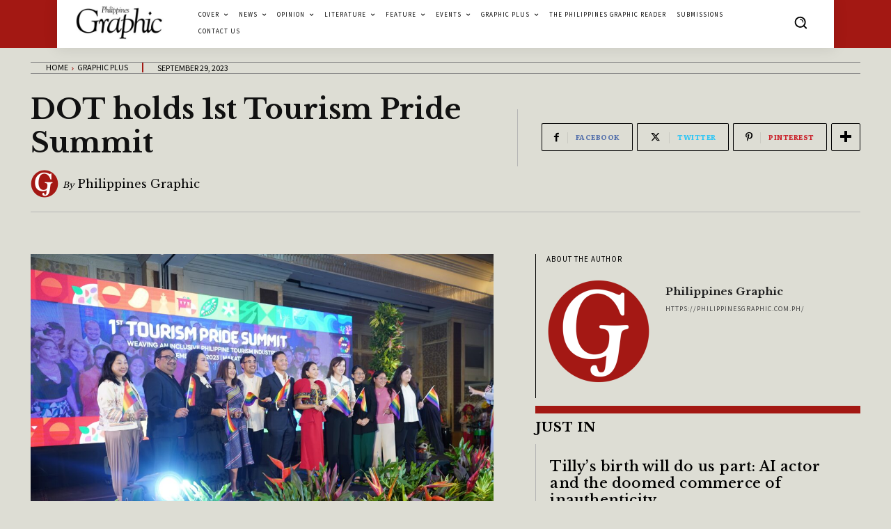

--- FILE ---
content_type: text/html; charset=utf-8
request_url: https://www.google.com/recaptcha/api2/aframe
body_size: 267
content:
<!DOCTYPE HTML><html><head><meta http-equiv="content-type" content="text/html; charset=UTF-8"></head><body><script nonce="_fe0JGZs9O2GCLpXOwnMDw">/** Anti-fraud and anti-abuse applications only. See google.com/recaptcha */ try{var clients={'sodar':'https://pagead2.googlesyndication.com/pagead/sodar?'};window.addEventListener("message",function(a){try{if(a.source===window.parent){var b=JSON.parse(a.data);var c=clients[b['id']];if(c){var d=document.createElement('img');d.src=c+b['params']+'&rc='+(localStorage.getItem("rc::a")?sessionStorage.getItem("rc::b"):"");window.document.body.appendChild(d);sessionStorage.setItem("rc::e",parseInt(sessionStorage.getItem("rc::e")||0)+1);localStorage.setItem("rc::h",'1768923780444');}}}catch(b){}});window.parent.postMessage("_grecaptcha_ready", "*");}catch(b){}</script></body></html>